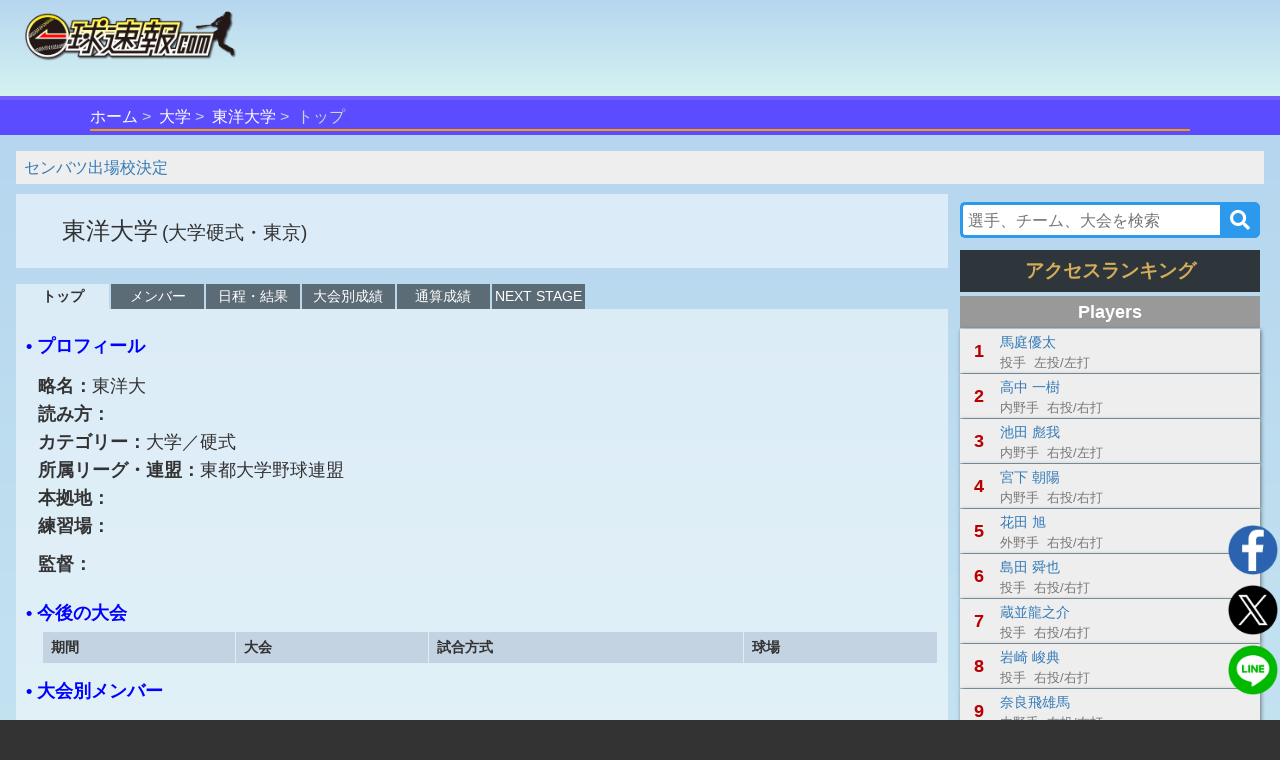

--- FILE ---
content_type: text/html;charset=UTF-8
request_url: http://sokuhou.omyutech.com/teamTop.action?teamId=37715
body_size: 6816
content:
<!--©2017 OmyuTech. ALL RIGHTS RESERVED.-->


<!DOCTYPE html PUBLIC "-//W3C//DTD XHTML 1.0 Transitional//EN" "http://www.w3.org/TR/xhtml1/DTD/xhtml1-transitional.dtd">
<html>

<head>
<base href='http://sokuhou.omyutech.com/'/>
<meta http-equiv="Content-Type" content="text/html; charset=utf-8" />
<meta http-equiv="X-UA-Compatible" content="IE=edge" />
<meta name="viewport" content="width=device-width, initial-scale=1" />
<title>東洋大学(東京)-チーム-トップ : 一球速報.com | OmyuTech</title>
	
<meta name="title" content="アマチュア野球:EasyScore&一球速報.com | OmyuTech"></meta>
<meta name="description" content="チームページをリニューアル。試合、大会に関する情報だけでなく、チーム概要、選手、日程、成績に関する詳細情報をチームごとに確認することができます。"></meta>

<meta name="keywords" content="トーナメント,npb,社会人,大学,高校,ジュニア,野球,速報,一球速報" />
<meta name="news_keywords" content="トーナメント,npb,社会人,大学,高校,ジュニア,野球,速報,一球速報" />
<meta name="robots" content="index, follow" />
<meta name="googlebot" content="index, follow" />

<meta name="twitter:card" content="summary_large_image" />
<meta name="twitter:site" content="@omyutech" />
<meta name="twitter:description" content="トップ-東洋大学" />
<meta name="twitter:image" content="https://baseball.omyutech.com/webdata/snsshare/sns_team_university.png" />
<meta name="description" content="トップ-東洋大学" />
<meta property="og:type" content="website"/>
<meta property="fb:app_id" content="703829649811138"/>
<meta property="og:url" content="" />
<meta property="og:title" content="一球速報" />
<meta property="og:description" content="トップ-東洋大学のチーム詳細データはこちらから
" />
<meta property="og:image" content="https://baseball.omyutech.com/webdata/snsshare/sns_team_university.png" />
<meta property="og:locale" content="ja_JP" />

<!--Fonts-->
<link href="https://fonts.googleapis.com/css?family=Abel" rel="stylesheet"/>
<!--CSS-->
<link rel='stylesheet' type='text/css' href='bootstrap/css/font-awesome.min.css'/>
<link rel='stylesheet' type='text/css' href="https://maxcdn.bootstrapcdn.com/bootstrap/3.3.7/css/bootstrap.min.css"/>
<link rel='stylesheet' type='text/css' href='css/sns.css?ver=20190429-1'/>
<link rel='stylesheet' type='text/css' href='css/cuphomepage/common.css?ver=20230601-1'/>
<link rel='stylesheet' type='text/css' href='css/cuphomepage/gamelog.css?ver=20190511-1'/>
<link rel='stylesheet' type='text/css' href='css/cuphomepage/global_reset.css'/>
<link rel='stylesheet' type='text/css' href="css/cuphomepage/cuphomepage.css?ver=20210407-2"/>
<link rel='stylesheet' type='text/css' href="css/hpranking.css?ver=20230512-1"/>
<link rel='stylesheet' type='text/css' href="css/cuphomepage/teampage.css?ver=20250407-1"/>
<link rel='stylesheet' type='text/css' href="css/pagetopic.css?ver=20240422-1"/>
<link href="https://maxcdn.bootstrapcdn.com/font-awesome/4.7.0/css/font-awesome.min.css" rel="stylesheet" integrity="sha384-wvfXpqpZZVQGK6TAh5PVlGOfQNHSoD2xbE+QkPxCAFlNEevoEH3Sl0sibVcOQVnN" crossorigin="anonymous"/>

<!-- Google Tag Manager -->
<script>(function(w,d,s,l,i){w[l]=w[l]||[];w[l].push({'gtm.start':
new Date().getTime(),event:'gtm.js'});var f=d.getElementsByTagName(s)[0],
j=d.createElement(s),dl=l!='dataLayer'?'&l='+l:'';j.async=true;j.src=
'https://www.googletagmanager.com/gtm.js?id='+i+dl;f.parentNode.insertBefore(j,f);
})(window,document,'script','dataLayer','GTM-TR8ZJ82');</script>
<!-- End Google Tag Manager -->

<script async src="//pagead2.googlesyndication.com/pagead/js/adsbygoogle.js"></script>	

<!--JQuery-->
<script src="https://code.jquery.com/jquery-3.2.1.slim.min.js" integrity="sha384-KJ3o2DKtIkvYIK3UENzmM7KCkRr/rE9/Qpg6aAZGJwFDMVNA/GpGFF93hXpG5KkN" crossorigin="anonymous"></script>
<script src="https://cdnjs.cloudflare.com/ajax/libs/popper.js/1.12.3/umd/popper.min.js" integrity="sha384-vFJXuSJphROIrBnz7yo7oB41mKfc8JzQZiCq4NCceLEaO4IHwicKwpJf9c9IpFgh" crossorigin="anonymous"></script>
<script type="text/javascript" src="https://ajax.googleapis.com/ajax/libs/jquery/3.2.1/jquery.min.js"></script>
<script type="text/javascript" src="//cdnjs.cloudflare.com/ajax/libs/device.js/0.2.7/device.min.js"></script>
<script type="text/javascript" src="bootstrap/js/bootstrap.min.js"></script>

<script type="text/javascript" src="js/common.js?ver=20230518-1"></script>
<script type="text/javascript" src="js/cuphomepage/cuphomepage.js?ver=20220722"></script>
<script type="text/javascript" src="js/cuphomepage/teampage.js?ver=20241112-4"></script>
<script type="text/javascript" src="js/cuphomepage/contentpos.js?ver=20220711"></script>
<script type="text/javascript" src="js/hpranking.js?ver=20230519-2"></script>
<script type="text/javascript" src="js/login.js?ver=20180513"></script>
<script type="text/javascript" src="js/pageanalysis.js?ver=20221017"></script>
<script type="text/javascript" src="js/pagetopic.js?ver=20230725-2"></script>

<script type="text/javascript" src="./ns/omyu_inningscore.js?ver=20230502" charset="utf-8"></script>

<!--[if lt IE 9]>
<script src="//cdnjs.cloudflare.com/ajax/libs/html5shiv/3.7.2/html5shiv.min.js"></script>
<script src="//cdnjs.cloudflare.com/ajax/libs/respond.js/1.4.2/respond.min.js"></script>
<![endif]-->

</head>

<body>

<!-- Google Tag Manager (noscript) -->
<noscript><iframe src="https://www.googletagmanager.com/ns.html?id=GTM-TR8ZJ82"
height="0" width="0" style="display:none;visibility:hidden"></iframe></noscript>
<!-- End Google Tag Manager (noscript) -->

<input type="hidden" id="local_language" value="ja"/>
<input type="hidden" id="httpServerUrl" name="httpServerUrl" value="http://sokuhou.omyutech.com/team/top.jsp"/>
<input type="hidden" id="httpServerUri" name="httpServerUri" value="/team/top.jsp"/>

<input type="hidden" id="vp-page" value="teamp_top"/>
<input type="hidden" id="vp-key" value="37715"/>

<input type="hidden" id="snsDesc" name="snsDesc" value="トップ-東洋大学のチーム詳細データはこちらから
"/>
<input type="hidden" id="fbSnsDesc" name="fbSnsDesc" value="トップ-東洋大学のチーム詳細データはこちらから
"/>
<input type="hidden" id="snsShortUrl" name="snsShortUrl" value=""/>
<input type="hidden" id="snsImage" name="snsImage" value="https://baseball.omyutech.com/webdata/snsshare/sns_team_university.png"/>
<input type="hidden" id="snsRandom" name="snsRandom" value="Y72D1G6M"/>

<input type="hidden" id="spteam" name="spteam" value="37715"/>
<input type="hidden" id="sptype" name="sptype" value="U"/>
<form id="tabForm" method="post"></form>

<div id="wrapper">
	<div id="container">
		<!--ヘッダー menu -->
		<!--©2017 OmyuTech. ALL RIGHTS RESERVED.-->



<link rel='stylesheet' type='text/css' href='css/cp_header.css?ver=20231120'/>
<link rel='stylesheet' type='text/css' href='css/menu.css?ver=20190427-1'/>

<style>
	@media screen and (max-width: 480px) {
		.sp_cup_name {
		    font-size: 115%;
	    	font-weight: bold;
	    }
    }
</style>
<header class="cupheader">
	<div class="header_logo">
		<a href="javascript:returnOmyuHome();">
			<img src="image/ikkyu/logo_ikkyu.png"/>
		</a>
	</div>
	
	
		<!-- 広告99-PC advs.adv99PC -->
		<div id="pc1" class="header_adv_pc">
		</div>
		<!-- 広告99-iPad advs.adv99PAD -->
		<div id="pad1" class="header_adv_ipad">
		</div>
		<!-- 広告99-SP advs.adv99SP-->
		<div id="sp1" class="header_adv_sp">
			<!-- 広告99-SP -->
			<style type="text/css">.adslot_1 {width: 300px !important; height: 70px !important; }</style><ins class="adsbygoogle adslot_1" style="display:block" data-ad-client="ca-pub-2689344768670316" data-ad-slot="5072990362"></ins>
		</div>
					
		<script>
			var w = $(window).width();
			var sp = 480;
			var pad = 768;
			var paddingTop = 10;
			if (w <= sp) {
				$("#pc1").remove();
				$("#pad1").remove();
			}
			else {
				$("#sp1").remove();
				if (w <= pad) {
					$("#pc1").remove();
				}
				else {
					$("#pad1").remove();
				}
			}
		</script>	
	
					
	<div class="header_login"  style="display: none">
		<input type="hidden" id="userId" name="userId" value=""/>
		<input type="hidden" id="hidUserName" name="hidUserName" value=""/>
		<a id="btn_login" class="login_btn" data-toggle="modal" data-id="B" data-target="#login">ログイン</a>
		<a id="btn_logout" href="#" class="login_btn dropdown-toggle" style="display:none;" data-toggle="dropdown" aria-expanded="true"><span id="userName"></span><span class="caret"></span></a>
		<ul class="dropdown-menu" role="menu" >
		    <!--<li><a href="javascript:toMyTeam();">マイチーム</a></li>-->
		    <li><a href="javascript:logout();">ログアウト</a></li>
		</ul>
	</div>
</header>

<div id="login" class="modal fade" role="dialog">
	<div class="modal-dialog" style="width:320px;height:370px;">
    	<div class="modal-content" style="padding:10px;">
      		<div id="loginModal" class="modal-body">
      			<div class="form-group text-left">
        			<input type="text" autofocus="true" class="form-control" id="loginuserId" name="loginuserId" placeholder="アカウントまたはメールアドレス" maxlength="32"/>
        		</div>
        		<div class="form-group text-left">
        			<input type="password" class="form-control" id="password" name="password" placeholder="パスワード" maxlength="16"/>
				</div>
      			<div id="register_name" class="form-group text-left" style="display:none;">
        			<input type="text" class="form-control" id="loginuserName" name="loginuserName" placeholder="名前" maxlength="32"/>
        		</div>
        		<div id="register_mail" class="form-group text-left" style="display:none;">
        			<input type="text" class="form-control" id="mail" name="mail" placeholder="メールアドレス"  maxlength="128"/>
				</div>
        		<div id="register_hint" class="form-group text-right" style="font-size:80%;text-decoration:underline;"><a href="javascript:showRegisterInfo(0);">新規登録</a></div>
        		<div id="register_comment" style="display:none;width:100%;">
        			<table style="width:100%;font-size:80%;">
        				<tr>
        					<td colspan="2" style="font-size:80%;">
        						 <div class="checkbox">
        						 	<label>
        						 		<input type="checkbox" onchange="doRegister(this);"/>
        						 		OmyuTechの<a style="text-decoration:underline;" href="javascript:openAgreeAndPrivacy(0);">利用規約</a>と<a style="text-decoration:underline;"href="javascript:openAgreeAndPrivacy(1);">プライバシー</a>に同意します。
        						 	</label>
       						 	</div>
        					</td>
        				</tr>
        			</table>
        		</div>
				<div id="errmsg" class="form-group text-left" style="display:none;font-size:75%;color:#ff0000;"></div>
				<div class="form-group text-center" style="margin-bottom:0px;">
        			<button id="btnRegister" type="button" class="btn btn-info" style="width:100%;display:none;" disabled onclick="register();">新規登録</button>
        			<button id="btnLogin" type="button" class="btn btn-info" style="width:100%;" onclick="login();">ログイン</button>
				</div>
				<div class="form-group text-right" style="text-align:right;font-size:80%;text-decoration:underline;">
					<a href="javascript:$('#login').modal('toggle');">キャンセル</a>
				</div>
				<div id="login_hint" class="form-group center" style="display:none;font-size:80%;text-decoration:underline;"><a href="javascript:showRegisterInfo(1);">既にお持ちの方はこちら</a></div>
				<input type="hidden" id="hidLoginSrc" value=""/>
      		</div>
    	</div>
  	</div>
</div>


	<!--ムラサキオビタイトル-->
	<div id="pc_menu" class="div_index" >
		<ul>
			<li><a href="javascript:returnOmyuHome();">ホーム</a></li>
		
			<li><a href="HomePageMain.action?catalog=U">大学</a></li>
		
		
		
			
			<li><a href="teamTop.action?teamId=37715">東洋大学</a></li>
		
		
		
		
		
		
		
		
			<li class="lastItem">トップ</li>
		
		</ul>
	</div>



		
		<!--content -->
		<section id="content">
			
			
			<div id="top-topic-cba"></div>
			
			<div class="flex_ctrl">
				<!-- left content -->
				<div class="column_left">
					<!-- Header -->
					<!--©2017 OmyuTech. ALL RIGHTS RESERVED.-->



<div class="logo-name">
	<div class="l-logo no-logo"> 
		
	</div>
	<div class="team_title no-logo">
		<p class="team_name1">
			<span>東洋大学</span>
			<span class="region">(大学硬式・東京)</span>
			<span class="team-comment"></span>
		</p>
	</div>
</div>

			
					<input type="hidden" id="adv2SP" name="adv2SP" value=""/>
					<input type="hidden" id="adv2PC" name="adv2PC" value=""/>
					<div id="adv-sp-rt" class="game_adv_bottom center"></div>
					<div id="adv-pc-rt" class="game_adv_bottom center"></div>
					
					<!--navigate menu -->
					
						
		        	<!--©2017 OmyuTech. ALL RIGHTS RESERVED.-->


  

<nav class="gnav">
	<ul>
		<!-- トップ -->
		<li class="current">
			<a href="teamTop.action?teamId=37715">トップ</a>
		</li>
		<!-- メンバー -->
		<li>
			<a href="teamMember.action?teamId=37715">メンバー</a>
		</li>
		<!-- 日程・結果 -->
		<li>
			<a href="teamGames.action?teamId=37715">日程・結果</a>
		</li>
		<!-- 大会別成績 -->
		<li>
			<a href="teamStats.action?teamId=37715">大会別成績</a>
		</li>	
		<!-- 通算成績	 -->
		
			<li>
			<a href="teamTotalStats.action?teamId=37715">通算成績</a>
			</li>	
		
		<!-- NEXT STAGE -->
		
			<li>
				<a href="teamNextStage.action?teamId=37715">NEXT STAGE</a>
			</li>	
		
	</ul>
</nav> 
			
					<!--白半透明ボックス-->
					<div class="white_box" style="min-height:0px;">
						<div>
							<p class="t-title">• プロフィール</p>
							<div class="t_profile">
							
								<p>略名：<span>東洋大</span></p>
							
								<p>読み方：<span></span></p>
								<p>カテゴリー：<span>大学／硬式</span></p>
								<p>所属リーグ・連盟：<span>東都大学野球連盟</span></p>
							
								
								<p>本拠地：<span></span></p>
								<p>練習場：<span></span></p>
							
							
							
							<div class="p_coach">
							
								<p>監督：<span></span></p>
							</div>
							</div>
							
							
						
						
							<p class="t-title">• 今後の大会</p>
							<div class="table-responsive">
								<table id="yakyuTable_b" class="stats t-games ">
									<tr>
										<th>期間</th>
										<th>大会</th>
									
										<th>試合方式</th>
										<th>球場</th>
									
									</tr>
								
								</table>
							</div>
						</div>
						
					
						<p class="t-title">• 大会別メンバー</p>
						<div id="top-stats"></div>
						
						<div class="game_adv_bottom">
							<!-- 広告1-PC/SP -->
							
						</div>
					</div>
					<!-- white box end -->
				</div>
				<!-- left content end -->
				<!-- right content -->
				<!--©2017 OmyuTech. ALL RIGHTS RESERVED.-->



<div class="column_right">
	<input type="hidden" id="adv3PC" name="adv3PC" value=""/>

	
		<!--©2017 OmyuTech. ALL RIGHTS RESERVED.-->


		
<link rel='stylesheet' type='text/css' href='css/common_search.css?ver=20240423-1'/>
<link rel="stylesheet" href="https://use.fontawesome.com/releases/v5.6.3/css/all.css"/>
<script type="text/javascript" src="js/contentsearch.js?ver=20240426-1"></script>

<div id="search-">
	<div class="side-s search">
		 <input id="searchInput" 
     		class="searchTerm"
     		placeholder="選手、チーム、大会を検索" 
     		autocomplete="off"
     		onblur="contentBlur2('')" 
	     	onfocus="searchContentByKey(this.value, '')" 
     		oninput="searchContentByKey(this.value, '')" 
			onporpertychange="searchContentByKey(this.value, '')" />
		<button type="submit" class="searchButton" onclick="searchContentData();"><i class="fa fa-search"></i></button>
   		<script type="text/javascript">
			var ptyping = false;
			$("#searchInput").on('compositionstart',function(){
				ptyping = true;
			})
			$("#searchInput").on('compositionend',function(){
				ptyping = false;
			})
			
			function searchContentData(){
				var term = $("#searchInput");
				var keyword = term.val() == undefined ? '' : term.val();
				countPageViewTimes("com_search-" + keyword);
				
				var url = "search.action?q=" + keyword;
				window.open(url, '_self');
		  	}
		</script>
	</div>
	<div class="search-item">
		<div class="op-list"></div>
	</div>
</div>		

	
	
	<div id="adv-pc-rt2" class="game_adv_bottom center"></div>
	
	<div id="side-topic-cba"></div>
	
	
							
	<!-- 今日 Ranking start -->
	<div>
		<p id="rp-title" class="r-title-f no-sub">アクセスランキング</p>
		<div id="hp-ranking" class="pass-today">
			<div id="r-today-fielder" class="r-player"></div>
			<div id="r-today-game" class="r-game"></div>
		</div>
		
		
			<div class="game_adv_bottom center">
				<!-- 広告6-PC -->
				
			</div>
		
	</div>
	<!-- 今日 Ranking end -->
</div>
				<!-- right content end -->
			</div>
		</section>
		<!-- content end -->
	</div>
</div>

<!--©2017 OmyuTech. ALL RIGHTS RESERVED.-->


	
<style>
	.bottom-nav #pc_menu {
    	position: inherit;
	    max-width: 1280px;
    	margin: 0 auto;
	}
</style>
  	<div class="bottom-nav">
  		
		
			<!--©2017 OmyuTech. ALL RIGHTS RESERVED.-->


<script type="text/javascript" src="js/menu.js?ver=20230504-4"></script>

<style type="text/css">
/*
  nav ul li a,a:visited {
    color:#333;
    /*font-size:0.85rem;
  }*/
  .topnav-is-active {
	background-color:rgba(255,255,255,0.25);
	/*pointer-events: none;*/
	@include opacity(0.7);
  }
  
  .sub_menu_field ul li a:link,
  .sub_menu_field ul li a:visited {
    color:#333;
    /*font-size:0.85rem;*/
  }
  .sub-menu-item-active {
	color:#fff !important;
	background-color:#7a85d3;
	border-radius:4px;
	box-shadow:2px 2px 2px 1px rgba(0,0,0,0.25) inset;
	text-shadow:2px 2px 2px rgba(0,0,0,0.25);
	/*pointer-events: none;*/
	@include opacity(0.9);
  }
  .sub-menu-item-active a{
    color:#fff !important;
  }
  
</style>



  <input type="hidden" id="navMenuItem" name="navMenuItem" value="A"/>

 
 

  <input type="hidden" id="areaId" name="areaId" value=""/>




  <input type="hidden" id="navSubItem" name="navSubItem" value=""/>




  <input type="hidden" id="jabaSubItem" name="jabaSubItem" value=""/>




  <input type="hidden" id="uniSubItem" name="uniSubItem" value=""/>




  <input type="hidden" id="juniorSubItem" name="juniorSubItem" value=""/>


<nav id="pc_menu">
  <ul class="cate_list">
    <li id="menu-bar-A" class="cate_list-pc"><a href="javascript:returnOmyuHome();">HOME</a></li>
    <li id="menu-bar-H" class="cate_list-pc"><a href="HomePageMain.action?catalog=H">高校<span>野球</span></a></li>
    <li id="menu-bar-U" class="cate_list-pc"><a href="HomePageMain.action?catalog=U">大学<span>野球</span></a></li>
    <li id="menu-bar-J" class="cate_list-pc"><a href="HomePageMain.action?catalog=J">ジュニア</a></li>
    <li id="menu-bar-B" class="cate_list-pc"><a href="HomePageMain.action?catalog=B">JABA</a></li>
    <li id="menu-bar-F" class="cate_list-pc"><a href="HomePageMain.action?catalog=F">軟式<span>野球</span></a></li>
    <li id="menu-bar-G" class="cate_list-pc"><a href="HomePageMain.action?catalog=G">女子<span>野球</span></a></li>
    <li id="menu-bar-D" class="cate_list-pc"><a href="HomePageMain.action?catalog=D">独立<span>リーグ</span></a></li>
    <li id="menu-bar-J" class="cate_list-pc"><a href="areasearch.action">地域</a></li>
	</ul>
</nav>

<script>
    setNavMenu();
</script>

		
  	</div>
	<footer id="mainfooter">
		<div class="center">
			<img src="image/cuphomepage/mainpage/logo_omyutech.png" width="100" alt="Omyutech" />
		</div>
		<nav>
			<ul class="footnav">
				<li><a href="https://www.omyutech.com/services/" target="_blank">サービス紹介</a></li>
				<li><a href="https://www.omyutech.com" target="_blank">会社概要</a></li>
				<li><a href="https://www.omyutech.com/privacy-policy/" target="_blank">プライバシーポリシー</a></li>
				<li><a href="https://www.omyutech.com/terms-sj/" target="_blank">利用規約</a></li>
			</ul>
		</nav>
		<div class="credit">© 2025 Omyu Technology Co.,Ltd</div>
	</footer>

				
				
<div id="sns_box">
	<div class="sns_img text-center">
		<a href="javascript:toSetCupPageFacebookURL('東洋大学','一球速報');" class="icon_home"><img src="image/home/icon_facebook.png"/></a>
		<a href="javascript:toSetCupPageTwitterURL('東洋大学','一球速報');" class="icon_home"><img src="image/home/icon_twitter.png"/></a>
		<a href="javascript:toSetCupPageLineURL();" class="icon_home"><img src="image/home/icon_line.png"/></a>
	</div>
</div>

<script>
	var w = $(window).width();
	var sp = 480;
	if (w <= sp) {
		var inner = "<!-- 広告2-SP -->";
		inner += $("#adv2SP").val()
		$("#adv-sp-rt").html(inner);
	} else {
		var inner = "<!-- 広告2-PC -->";
		inner += $("#adv2PC").val()
		$("#adv-pc-rt").html(inner);

		inner = "<!-- 広告3-PC -->";
		inner += $("#adv3PC").val()
		$("#adv-pc-rt2").html(inner);
	}

	searchHpTeamRankingData();

	var teamId = $("#spteam").val();
	var teamType = $("#sptype").val();
	refreshTopStats(teamId, teamType);
</script>

</body>
</html>

